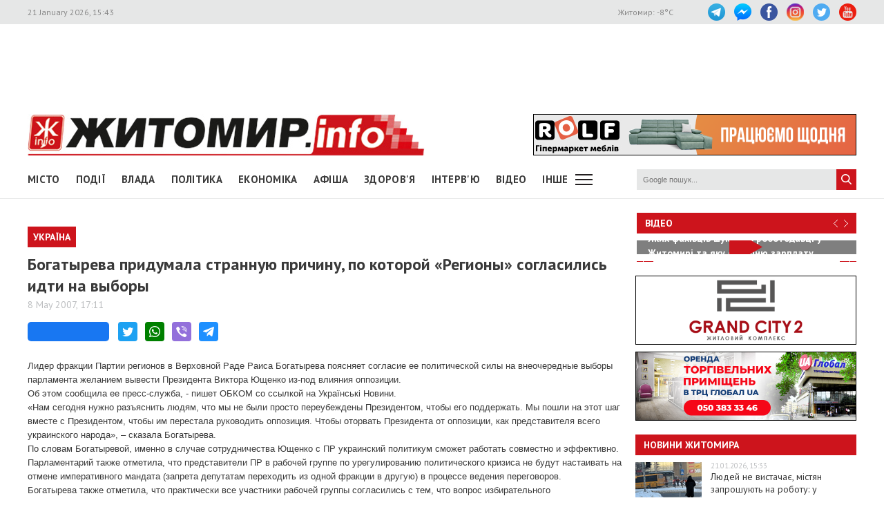

--- FILE ---
content_type: text/html; charset=UTF-8
request_url: https://www.zhitomir.info/news_2700.html
body_size: 12260
content:
    <!DOCTYPE html>
    <html lang="uk-UA">
    <head>
        <meta charset="UTF-8">
        <meta http-equiv="X-UA-Compatible" content="IE=edge">
        <meta name="viewport" content="width=device-width, initial-scale=1.0, maximum-scale=1.0, user-scalable=no"/>
        <meta name="csrf-param" content="_fCSRF">
    <meta name="csrf-token" content="abJtFaKg80l0uQnbIP02HhajY4GRpDOsb2-3VfqiUvfFss46p5MFWggEL4vCMzKqGqZHH6iaUWzKbnRt9tgmFQ==">
        <title>Житомир.info | Богатырева придумала странную причину, по которой «Регионы» согласились идти на выборы</title>
        <meta name="description" content="Лидер фракции Партии регионов в Верховной Раде Раиса Богатырева поясняет согласие ее политической силы на внеочередные выборы парламента желанием вывести Президента Виктора Ющенко из-под влияния оппозиции...">
<meta name="keywords" content="Богатырева придумала странную причину, по которой «Регионы» согласились идти на выборы, новини, Житомир">
<meta property="og:url" content="https://www.zhitomir.info/news_2700.html">
<meta property="og:type" content="website">
<meta property="og:title" content="Богатырева придумала странную причину, по которой «Регионы» согласились идти на выборы">
<meta property="og:description" content="Лидер фракции Партии регионов в Верховной Раде Раиса Богатырева поясняет согласие ее политической силы на внеочередные выборы парламента желанием вывести Президента Виктора Ющенко из-под влияния оппозиции...">
<meta property="og:image" content="https://www.zhitomir.info/f/images/default/no-image_w440_h290.jpg">
<meta property="fb:app_id" content="508313339184030">
<link href="/css/main.css?v=1761666983" rel="stylesheet">
<link href="/css/owl.carousel.min.css?v=1573326193" rel="stylesheet">
<link href="/css/owl.theme.default.min.css?v=1573326193" rel="stylesheet">
<link href="/css/pickmeup.css?v=1694715314" rel="stylesheet">
<link href="/css/socicons.css?v=1694715220" rel="stylesheet">        <!-- Google tag (gtag.js) -->
            <script async src='https://www.googletagmanager.com/gtag/js?id=G-EL688SL3LD'></script>
            <script>
              window.dataLayer = window.dataLayer || [];
              function gtag(){dataLayer.push(arguments);}
              gtag('js', new Date());
            
              gtag('config', 'G-EL688SL3LD');
            </script>                <script data-ad-client="ca-pub-3822420348814662" async src="https://pagead2.googlesyndication.com/pagead/js/adsbygoogle.js"></script>        <script async src="https://securepubads.g.doubleclick.net/tag/js/gpt.js"></script>
        <script>
          window.googletag = window.googletag || {cmd: []};
          googletag.cmd.push(function() {
            googletag.defineSlot("/21766503491/ZInfo_top", [970, 90], "div-gpt-ad-1573221914857-0").addService(googletag.pubads());
            googletag.pubads().enableSingleRequest();
            googletag.enableServices();
          });
        </script>        <script>
        function banner(url,event){
            gtag('event', url,{
                 'event_category': event,
                 'event_label': url,
            });
        }         
    </script>    </head>
    <body>
        <div class="top-line">
        <div class="wrapper">
            <span class="date">21 January 2026, 15:43</span>
            <ul class="soc-link">
                <li class="t"><a target="_blank" href="https://t.me/zhytomir_info"></a></li>
                <li class="m"><a target="_blank" href="https://m.me/zhitomir.info.bot"></a></li>
                <li class="fb"><a target="_blank" href="https://www.facebook.com/www.zhitomir.info/"></a></li>
                <li class="insta"><a target="_blank" href="https://instagram.com/zhitomir.info/"></a></li>
                <li class="twitter"><a target="_blank" href="http://twitter.com/#!/ZhitomirInfo"></a></li>
                <li class="youtube"><a target="_blank" href="http://www.youtube.com/user/ZhitomirInfo"></a></li>
            </ul>
            <span class="weather">Житомир: <span id="t">  </span>°C</span>
        </div>
    </div>
    <div class="wrapper main-block">

        <div class="top-banner">
            <!-- /21766503491/ZInfo_top -->
        <div id='div-gpt-ad-1573221914857-0' style='width: 970px; height: 90px;'>
          <script>
            googletag.cmd.push(function() { googletag.display('div-gpt-ad-1573221914857-0'); });
          </script>
        </div>            <!--<div id="rontar_adplace_13954"></div>
            <script type="text/javascript">
                (function (w, d, n) {
                var ri = { rontar_site_id: 4957, rontar_adplace_id: 13954, rontar_place_id: 'rontar_adplace_13954', adCode_rootUrl: '//adcode.rontar.com/' };
                w[n] = w[n] || [];
                w[n].push(
                ri
                );
                var a = document.createElement('script');
                a.type = 'text/javascript';
                a.async = true;
                a.src = '//adcode.rontar.com/rontar2_async.js?rnd=' + Math.round(Math.random() * 100000);
                var b = document.getElementById('rontar_adplace_' + ri.rontar_adplace_id);
                b.parentNode.insertBefore(a, b);
                })(window, document, 'rontar_ads');
            </script>-->
        </div>
        <div class="logo-line">
            <div class="logo">
                <a href="/"></a>
            </div>
            <div class="mobile-menu"><a href="" class="menu-ico"></a></div>
            <div class="main-banner">
                <div id="rolf 24 06 2022" class="banner-wrap "><iframe src="/f/images/banner/630/index.html" width="468" height="60" onload="banner(&#039;http://rolf.ua/&#039;, &#039;load&#039;);" frameborder="no"></iframe><a class="banner-link" href="http://rolf.ua/" onclick="banner(&#039;http://rolf.ua/&#039;, &#039;click&#039;);" target="_blank" style="width:468px; height:60px"> </a></div>            </div>
            <div class="main-banner-mob">
                <div id="Автошкола 365 18.03.-18.04.25" class="banner-wrap "><iframe src="/f/images/banner/901/index.html" width="320" height="50" onload="banner(&#039;https://www.365.org.ua/&#039;, &#039;load&#039;);" frameborder="no"></iframe><a class="banner-link" href="https://www.365.org.ua/" onclick="banner(&#039;https://www.365.org.ua/&#039;, &#039;click&#039;);" target="_blank" style="width:320px; height:50px"> </a></div>            </div>
        </div>
    </div>

    <div class="wrapper-menu">

        <div class="wrapper main-block">
            <div class="menu">

                <ul class="main-menu"><li><a href="newscat_2.html">Місто</a></li><li><a href="newscat_6.html">Події</a></li><li><a href="newscat_8.html">Влада</a></li><li><a href="newscat_10.html">Політика</a></li><li><a href="newscat_1.html">Економіка</a></li><li><a href="/afisha.html">АФІША</a></li><li><a href="newscat_24.html">Здоров'я</a></li><li><a href="newscat_7.html">Інтерв'ю</a></li><li><a href="https://www.youtube.com/channel/UCJ27GxNvDOamL-AGDL_SpiA" target="_blank">ВІДЕО</a></li><li><a id="sub-menu-btn" href="#">Інше</a></li></ul><div id="sub-menu" class="sub-menu"><div class="wrapper"><li><a href="/posts.html">Блоги</a></li><li><a href="/newscat_21.html">Фоторепортаж</a></li><li><a href="newscat_22.html">Діалоги</a></li><li><a href="newscat_23.html">Тема дня</a></li><li><a href="newscat_15.html">ДОПОМОГА</a></li><li><a href="newscat_5.html">Культура</a></li><li><a href="newscat_20.html">Ціни в Житомирі</a></li><li><a href="newscat_14.html">Новини компаній</a></li><li><a href="newscat_9.html">Суспільство</a></li><li><a href="newscat_17.html">Дозвілля</a></li><li><a href="/tag?s=коронавірус">COVID-19</a></li><i id="sub-menu-close" class="ico-close"></i></div></div>                <div class="search">
                    <form action="/googlesearchresult.html" method="get">
                        <div><input type="text" name="s" placeholder="Google пошук..."/></div>
                        <a></a>
                    </form>
                </div>
            </div>
        </div>
    </div>
    <div class="wrapper main-block">
        <div class="content">
            <div class="main-banner-mob">
                <div id="ЖК Вернісаж_ЖІ_банер 05.01.2026-05.05.2026" class="banner-wrap "><iframe src="/f/images/banner/984/index.html" width="320" height="50" onload="banner(&#039;https://vernisazh.com.ua/&#039;, &#039;load&#039;);" frameborder="no"></iframe><a class="banner-link" href="https://vernisazh.com.ua/" onclick="banner(&#039;https://vernisazh.com.ua/&#039;, &#039;click&#039;);" target="_blank" style="width:320px; height:50px"> </a></div>            </div>
            <div class="main-content">
                
<div class="news-top-banner"></div>
<h2 class="main-title"><span>Україна</span></h2>
<h1 class="news-title-full">Богатырева придумала странную причину, по которой «Регионы» согласились идти на выборы                            </h1>
<div class="news-date-full"><span>8 May 2007, 17:11</span></div>

<div class="news-social-like">
    <div class="fb-share-button"
         data-href="https://www.zhitomir.info/news_2700.html"
         data-layout="button_count"
         data-size="large">
        <a target="_blank" href="https://www.facebook.com/sharer/sharer.php?src=sdkpreparse" class="fb-xfbml-parse-ignore">Завантаження...</a>
    </div>
    <a href="https://twitter.com/share?url=https://www.zhitomir.info/news_2700.html" class="socicon-twitter" target="_blank"></a>
    <a class="socicon-whatsapp" href="whatsapp://send?text=https://www.zhitomir.info/news_2700.html" data-action="share/whatsapp/share"></a>
    <a class="socicon-viber" href="viber://forward?text=https://www.zhitomir.info/news_2700.html"></a>
    <a class="socicon-telegram" href="https://telegram.me/share/url?url=https://www.zhitomir.info/news_2700.html"></a>
</div>
<div class="news-full-content">
    <?php?>

    <div class="text">
        
        <P class=MsoNormal style="MARGIN: 0cm 0cm 0pt"><SPAN style="FONT-SIZE: 10pt; FONT-FAMILY: Arial">Лидер фракции Партии регионов в Верховной Раде Раиса Богатырева поясняет согласие ее политической силы на внеочередные выборы парламента желанием вывести Президента Виктора Ющенко из-под влияния оппозиции.<?xml:namespace prefix = o ns = "urn:schemas-microsoft-com:office:office" /><o:p></o:p></SPAN></P>
<P class=MsoNormal style="MARGIN: 0cm 0cm 0pt"><SPAN style="FONT-SIZE: 10pt; FONT-FAMILY: Arial">Об этом сообщила ее пресс-служба, - пишет ОБКОМ со ссылкой на Українські Новини.<o:p></o:p></SPAN></P>
<P class=MsoNormal style="MARGIN: 0cm 0cm 0pt"><SPAN style="FONT-SIZE: 10pt; FONT-FAMILY: Arial">«Нам сегодня нужно разъяснить людям, что мы не были просто переубеждены Президентом, чтобы его поддержать. Мы пошли на этот шаг вместе с Президентом, чтобы им перестала руководить оппозиция. Чтобы оторвать Президента от оппозиции, как представителя всего украинского народа», – сказала Богатырева.<o:p></o:p></SPAN></P>
<P class=MsoNormal style="MARGIN: 0cm 0cm 0pt"><SPAN style="FONT-SIZE: 10pt; FONT-FAMILY: Arial">По словам Богатыревой, именно в случае сотрудничества Ющенко с ПР украинский политикум сможет работать совместно и эффективно.<o:p></o:p></SPAN></P>
<P class=MsoNormal style="MARGIN: 0cm 0cm 0pt"><SPAN style="FONT-SIZE: 10pt; FONT-FAMILY: Arial">Парламентарий также отметила, что представители ПР в рабочей группе по урегулированию политического кризиса не будут настаивать на отмене императивного мандата (запрета депутатам переходить из одной фракции в другую) в процессе ведения переговоров.<o:p></o:p></SPAN></P>
<P class=MsoNormal style="MARGIN: 0cm 0cm 0pt"><SPAN style="FONT-SIZE: 10pt; FONT-FAMILY: Arial">Богатырева также отметила, что практически все участники рабочей группы согласились с тем, что вопрос избирательного законодательства не будет рассматриваться в пакете переговоров.<o:p></o:p></SPAN></P>
<P class=MsoNormal style="MARGIN: 0cm 0cm 0pt"><SPAN style="FONT-SIZE: 10pt; FONT-FAMILY: Arial"><A href="http://www.obkom.net.ua">www.obkom.net.ua</A><o:p></o:p></SPAN></P><p>
                <div class="main-banner-mob"><div id="Smart City 28 11 2025 mob" class="banner-wrap "><iframe src="/f/images/banner/976/index.html" width="300" height="250" onload="banner(&#039;https://three.smartcity.zt.ua/&#039;, &#039;load&#039;);" frameborder="no"></iframe><a class="banner-link" href="https://three.smartcity.zt.ua/" onclick="banner(&#039;https://three.smartcity.zt.ua/&#039;, &#039;click&#039;);" target="_blank" style="width:300px; height:250px"> </a></div></div></p>
        <a class="telegram-join" target="_blank" href="https://t.me/zhytomir_info">
            <div class="div-join">
                <span class="socicon-telegram icon-join"></span>
                <span class="text-join">Підписуйтесь на Житомир.info в Telegram</span>
            </div>
        </a>    </div>
    
    <div class="news-full-bottom">
        
        <a onclick="window.print()" class="print">Друкувати сторінку</a>

    </div>
        <div class="news-top-banner"></div>
</div>
<div class="main-banner-mob">
    <div id="Полісянка 12 2025" class="banner-wrap "><iframe src="/f/images/banner/980/index.html" width="320" height="100" onload="banner(&#039;https://polisyanka.com.ua/&#039;, &#039;load&#039;);" frameborder="no"></iframe><a class="banner-link" href="https://polisyanka.com.ua/" onclick="banner(&#039;https://polisyanka.com.ua/&#039;, &#039;click&#039;);" target="_blank" style="width:320px; height:100px"> </a></div></div>

<div class="block-title"><span>Матеріали по темі</span></div>
<div class="news-full-list">
    </div>

<div class="news-full-comments">
            <span hidden id="fb-hidden-counter" class="fb-comments-count" data-href="https://www.zhitomir.info/news_2700.html" data-newsid="2700"></span>
        <div class="fb-comments" data-href="https://www.zhitomir.info/news_2700.html" data-width="100%" data-numposts="5"></div>
    </div>
<div id="fb-root"></div>
<script async defer crossorigin="anonymous" src="https://connect.facebook.net/uk_UA/sdk.js#xfbml=1&version=v22.0&appId=508313339184030"></script>
<!--<script async defer crossorigin="anonymous" src="https://connect.facebook.net/uk_UA/sdk.js#xfbml=1&version=v12.0&appId=508313339184030&autoLogAppEvents=1" nonce="18fiy0Ak"></script>-->
<!--<div class="main-banner-mob">
    <div id="ЖК Вернісаж_ЖІ_банер 05.01.2026-05.05.2026" class="banner-wrap "><iframe src="/f/images/banner/984/index.html" width="320" height="50" onload="banner(&#039;https://vernisazh.com.ua/&#039;, &#039;load&#039;);" frameborder="no"></iframe><a class="banner-link" href="https://vernisazh.com.ua/" onclick="banner(&#039;https://vernisazh.com.ua/&#039;, &#039;click&#039;);" target="_blank" style="width:320px; height:50px"> </a></div></div>-->
            </div>
            <div class="right-wrapper sidebar">
                <div class="main-banner-mob">
                    <div id="ЖК Панорама 28 11 2025 mob" class="banner-wrap "><iframe src="/f/images/banner/977/index.html" width="300" height="250" onload="banner(&#039;https://zhk-panorama.zt.ua/&#039;, &#039;load&#039;);" frameborder="no"></iframe><a class="banner-link" href="https://zhk-panorama.zt.ua/" onclick="banner(&#039;https://zhk-panorama.zt.ua/&#039;, &#039;click&#039;);" target="_blank" style="width:300px; height:250px"> </a></div>                </div>
                <div class="video-line">
                                            <div class="block-title">
                            <div class="title"><a target="_blank"
                                                  href="https://www.youtube.com/channel/UCJ27GxNvDOamL-AGDL_SpiA">Відео</a>
                            </div>
                            <div class="arrow" id="video-arrow">
                                <a class="l-arrow"></a><a class="r-arrow"></a>
                            </div>
                        </div>
                        <div class="video-main">
                            <div class="video-main-content" id="video-main-content">
                                <img src="//img.youtube.com/vi/TshyijpgZ1Y/hqdefault.jpg"
                                     data-code="TshyijpgZ1Y"
                                     data-num="0" alt="">
                                <a class="video-main-description"
                                   href="/news_232587.html"><span>Яких фахівців шукають роботодавці у Житомирі та яку середню зарплату можна отримати на думку містян</span></a>
                                <i class="play-ico"></i>
                            </div>
                            <div class="video-carousel">
                                <ul id="video-carousel" class="owl-carousel">
                                                                            <li class="video-preview">
                                            <div><img id="i0"
                                                      src="//img.youtube.com/vi/TshyijpgZ1Y/default.jpg"
                                                      alt="" data-code="TshyijpgZ1Y"
                                                      data-name="Яких фахівців шукають роботодавці у Житомирі та яку середню зарплату можна отримати на думку містян"
                                                      data-id="232587"
                                                      data-num="0"></div>
                                        </li>
                                                                            <li class="video-preview">
                                            <div><img id="i1"
                                                      src="//img.youtube.com/vi/vkGMhfdTOLw/default.jpg"
                                                      alt="" data-code="vkGMhfdTOLw"
                                                      data-name="Чому в Житомирі на маршрути виходить менше половини автобусного парку"
                                                      data-id="232586"
                                                      data-num="1"></div>
                                        </li>
                                                                            <li class="video-preview">
                                            <div><img id="i2"
                                                      src="//img.youtube.com/vi/SniXTsHwGMc/default.jpg"
                                                      alt="" data-code="SniXTsHwGMc"
                                                      data-name="Дефіцит деревини в Житомирській області: ОВД блокує санітарні рубки, це коштує бізнесу і лісівникам мільйони"
                                                      data-id="232570"
                                                      data-num="2"></div>
                                        </li>
                                                                            <li class="video-preview">
                                            <div><img id="i3"
                                                      src="//img.youtube.com/vi/KkvvtFj1rb8/default.jpg"
                                                      alt="" data-code="KkvvtFj1rb8"
                                                      data-name="Чи зручно житомирянам пересуватися містом у зимову погоду. Опитування"
                                                      data-id="232563"
                                                      data-num="3"></div>
                                        </li>
                                                                            <li class="video-preview">
                                            <div><img id="i4"
                                                      src="//img.youtube.com/vi/pvyBL8ILvlE/default.jpg"
                                                      alt="" data-code="pvyBL8ILvlE"
                                                      data-name="«Це ж моя дитина, її потрібно рятувати»: у житомирській обллікарні провели родинну трансплантацію "
                                                      data-id="232560"
                                                      data-num="4"></div>
                                        </li>
                                                                            <li class="video-preview">
                                            <div><img id="i5"
                                                      src="//img.youtube.com/vi/_X3V5LGoew8/default.jpg"
                                                      alt="" data-code="_X3V5LGoew8"
                                                      data-name="В одному з житомирських коледжів студенти скаржаться на холод: сидять в куртках та гріються грілками "
                                                      data-id="232534"
                                                      data-num="5"></div>
                                        </li>
                                                                            <li class="video-preview">
                                            <div><img id="i6"
                                                      src="//img.youtube.com/vi/rZBpkJdUS9g/default.jpg"
                                                      alt="" data-code="rZBpkJdUS9g"
                                                      data-name="Одяг, підгузки, іграшки: який пакунок малюка видають у Житомирі та що зміниться у 2026 році "
                                                      data-id="232516"
                                                      data-num="6"></div>
                                        </li>
                                                                            <li class="video-preview">
                                            <div><img id="i7"
                                                      src="//img.youtube.com/vi/XuplwT7C9y4/default.jpg"
                                                      alt="" data-code="XuplwT7C9y4"
                                                      data-name="У Житомирі штрафують водіїв, які неправильно паркуються і заважають прибирати сніг "
                                                      data-id="232507"
                                                      data-num="7"></div>
                                        </li>
                                                                            <li class="video-preview">
                                            <div><img id="i8"
                                                      src="//img.youtube.com/vi/3dZQjgkyAjk/default.jpg"
                                                      alt="" data-code="3dZQjgkyAjk"
                                                      data-name="«Поступово зникає старий Житомир»:  на Охрімовій Горі демонтують садибу"
                                                      data-id="232486"
                                                      data-num="8"></div>
                                        </li>
                                                                            <li class="video-preview">
                                            <div><img id="i9"
                                                      src="//img.youtube.com/vi/VflG0pSEw-g/default.jpg"
                                                      alt="" data-code="VflG0pSEw-g"
                                                      data-name="Сплатили майже 30 тис. грн за комуналку: які права ВПО порушують в Житомирській області"
                                                      data-id="232479"
                                                      data-num="9"></div>
                                        </li>
                                                                    </ul>
                            </div>
                        </div>
                                    </div>
                <div class="main-banner-mob">
                    <div id="рудь 23/09/2025 м" class="banner-wrap "><iframe src="/f/images/banner/951/index.html" width="320" height="100" onload="banner(&#039;https://rud.ua/products/dough/&#039;, &#039;load&#039;);" frameborder="no"></iframe><a class="banner-link" href="https://rud.ua/products/dough/" onclick="banner(&#039;https://rud.ua/products/dough/&#039;, &#039;click&#039;);" target="_blank" style="width:320px; height:100px"> </a></div>                </div>
                <div class="banner-video">
                    <div id="Гранд Сіті 19122024 деск" class="banner-wrap "><iframe src="/f/images/banner/872/index.html" width="320" height="100" onload="banner(&#039;https://grandcity2.zt.ua/&#039;, &#039;load&#039;);" frameborder="no"></iframe><a class="banner-link" href="https://grandcity2.zt.ua/" onclick="banner(&#039;https://grandcity2.zt.ua/&#039;, &#039;click&#039;);" target="_blank" style="width:320px; height:100px"> </a></div>                </div>
                <div class="banner-video">
                    <div id="Глобал квітень-травень 2023" class="banner-wrap "><iframe src="/f/images/banner/691/index.html" width="320" height="100" onload="banner(&#039;http://www.globalua.com.ua/uk/&#039;, &#039;load&#039;);" frameborder="no"></iframe><a class="banner-link" href="http://www.globalua.com.ua/uk/" onclick="banner(&#039;http://www.globalua.com.ua/uk/&#039;, &#039;click&#039;);" target="_blank" style="width:320px; height:100px"> </a></div>                </div>
                <div class="news-tab">
                    <div class="block-title"><a href="/news.html">Новини Житомира</a></div>
                                            <div class="news-item">
                            <div class="news-image">
                                <a                                         href="/news_232611.html"><img
                                            src="https://www.zhitomir.info/f/images/2026/01/21/232611/6a85d3584b7a06c8946ed02c245f3baa_preview_w96_h63.jpg" alt=""></a>
                            </div>
                            <div class="news-description">
                                <div class="news-date">21.01.2026, 15:33</div>
                                <div class="news-title adv">
                                    <a                                             href="/news_232611.html">Людей не вистачає, містян запрошують на роботу: у Житомирі комунальники почистили від снігу понад 90 зупинок</a>
                                </div>
                            </div>
                        </div>
                                            <div class="news-item">
                            <div class="news-image">
                                <a                                         href="/news_232610.html"><img
                                            src="https://www.zhitomir.info/f/images/2026/01/21/232610/ac58244cf4a0a0aef9258f164091473b_preview_w96_h63.jpg" alt=""></a>
                            </div>
                            <div class="news-description">
                                <div class="news-date">21.01.2026, 15:21</div>
                                <div class="news-title adv">
                                    <a                                             href="/news_232610.html">Без знання ПДР: шахраї пропонують майбутнім водіям «допомогти» скласти теоретичний іспит за допомогою мікрокамер чи навушників</a>
                                </div>
                            </div>
                        </div>
                                            <div class="news-item">
                            <div class="news-image">
                                <a                                         href="/news_232609.html"><img
                                            src="https://www.zhitomir.info/f/images/2026/01/21/232609/184955aaca985e3c1fd93a2b19725d81_preview_w96_h63.jpg" alt=""></a>
                            </div>
                            <div class="news-description">
                                <div class="news-date">21.01.2026, 15:03</div>
                                <div class="news-title adv">
                                    <a                                             href="/news_232609.html">Суд відкрив справу за позовом прокуратури щодо виділення землі у центрі Житомира закладу депутатки міськради</a>
                                </div>
                            </div>
                        </div>
                                            <div class="news-item">
                            <div class="news-image">
                                <a                                         href="/news_232608.html"><img
                                            src="https://www.zhitomir.info/f/images/2026/01/21/232608/9564eb3bb169b41e6b99c7b15242cda3_preview_w96_h63.jpg" alt=""></a>
                            </div>
                            <div class="news-description">
                                <div class="news-date">21.01.2026, 14:50</div>
                                <div class="news-title adv">
                                    <a                                             href="/news_232608.html">У громаді Житомирського району невідомі зрубали понад 300 вільх, збитки – майже 4,9 млн грн</a>
                                </div>
                            </div>
                        </div>
                                            <div class="news-item">
                            <div class="news-image">
                                <a                                         href="/news_232607.html"><img
                                            src="https://www.zhitomir.info/f/images/2026/01/21/232607/72c7925ecf76d6545c470222ff3f939c_preview_w96_h63.jpg" alt=""></a>
                            </div>
                            <div class="news-description">
                                <div class="news-date">21.01.2026, 14:34</div>
                                <div class="news-title adv">
                                    <a                                             href="/news_232607.html">Депутати Житомирської облради ініціюють перевірку недобудови магістрату: будівля перетворюється на аварійну просто на очах </a>
                                </div>
                            </div>
                        </div>
                    
                </div>
                <div class="banner-320-273">
                                    </div>
                <div class="banner-320-273">
                    <div id="рудь 23/09/2025 д" class="banner-wrap "><iframe src="/f/images/banner/950/index.html" width="320" height="273" onload="banner(&#039;https://rud.ua/products/dough/&#039;, &#039;load&#039;);" frameborder="no"></iframe><a class="banner-link" href="https://rud.ua/products/dough/" onclick="banner(&#039;https://rud.ua/products/dough/&#039;, &#039;click&#039;);" target="_blank" style="width:320px; height:273px"> </a></div>                </div>
                <div class="banner-320-273">
                    <a id="Радіо НВ" href="/" target="_blank" onclick="banner(&#039;/&#039;, &#039;click&#039;);"><img src="/f/images/banner/657/ca6a09e4c1e0c4a2a855832260a1f717.jpg" alt="" onload="banner(&#039;/&#039;, &#039;load&#039;);"></a>                </div>
                <div class="archive">
                    <div class="block-title"><span>Архів новин</span></div>
                    <div id="calendar"></div>
                </div>
            </div>
            <div class="video-bottom on-news">
                <div class="dialog">
                    <div class="block-title"><span>Діалоги</span></div>
                                            <div class="dialog-main">
                            <a href="/news_229348.html">
                                <img src="https://www.zhitomir.info/f/images/2025/07/31/229348/9417415dd136b2e094f43f8416f821a6_preview_w259_h180.jpg"
                                     alt="">
                                <div class="name-main">
                                    <span>«Діалоги» на Житомир.info: які проєкти втілює «Агенція розвитку міста» та чи вдається залучати інвестиції під час війни </span>
                                </div>
                                <i class="play-ico"></i>
                            </a>
                        </div>
                        <div class="diaog-list">
                                                                                        <div class="news-item">
                                    <div class="news-image"><a
                                                href="/news_222256.html"><img
                                                    src="https://www.zhitomir.info/f/images/2024/07/12/222256/85b7c131aead91a31a65df6f25edc012_preview_w121_h80.jpg"
                                                    alt=""></a></div>
                                    <div class="news-description">
                                        <div class="news-date">12.07.2024, 12:36</div>
                                        <div class="news-title adv">
                                            <a href="/news_222256.html">«Діалоги» на Житомир.info про регіональний розвиток Житомирщини в умовах воєнного стану</a>
                                        </div>
                                    </div>
                                </div>
                                                            <div class="news-item">
                                    <div class="news-image"><a
                                                href="/news_220666.html"><img
                                                    src="https://www.zhitomir.info/f/images/2024/04/17/220666/287be77e71dc3b33c2e2fe7f62fe0559_preview_w121_h80.jpg"
                                                    alt=""></a></div>
                                    <div class="news-description">
                                        <div class="news-date">17.04.2024, 10:29</div>
                                        <div class="news-title adv">
                                            <a href="/news_220666.html">Мер Житомира Сергій Сухомлин у програмі «Діалоги» на Житомир.info</a>
                                        </div>
                                    </div>
                                </div>
                                                    </div>
                                    </div>
                <div class="theme-day">
                    <div class="block-title"><span>Теми дня</span></div>
                                            <div class="dialog-main">
                            <a href="/news_211845.html">
                                <img src="https://www.zhitomir.info/f/images/2023/01/12/211845/fbe59537a3a63e84a4786800200c4b6c_preview_w259_h180.jpg"
                                     alt="">
                                <div class="name-main">
                                    <span>«Тема дня» на Житомир.info: створення нової освітньої концепції та стратегії для ліцею №25</span>
                                </div>
                                <i class="play-ico"></i>
                            </a>
                        </div>
                        <div class="diaog-list">
                                                                                        <div class="news-item">
                                    <div class="news-image"><a
                                                href="/news_207624.html"><img
                                                    src="https://www.zhitomir.info/f/images/2022/05/13/207624/be59e50c04ec639cda83a54b40614608_preview_w121_h80.jpg"
                                                    alt=""></a></div>
                                    <div class="news-description">
                                        <div class="news-date">13.05.2022, 13:25</div>
                                        <div class="news-title adv">
                                            <a href="/news_207624.html">«Тема дня» на Житомир.info: керівник ОВА про життя області в умовах воєнного стану</a>
                                        </div>
                                    </div>
                                </div>
                                                            <div class="news-item">
                                    <div class="news-image"><a
                                                href="/news_207379.html"><img
                                                    src="https://www.zhitomir.info/f/images/2022/04/29/207379/2a9db973bdbcc4606c6915aaad45bbff_preview_w121_h80.jpg"
                                                    alt=""></a></div>
                                    <div class="news-description">
                                        <div class="news-date">29.04.2022, 10:59</div>
                                        <div class="news-title adv">
                                            <a href="/news_207379.html">«Тема дня» на Житомир.info: новий начальник ГУНП розповість про ситуацію в області </a>
                                        </div>
                                    </div>
                                </div>
                                                    </div>
                                    </div>
            </div>
            <div class="price-of-products">
                                    <div class="block-title"><span>Ціни в Житомирі</span></div>
                    <p>Моніторинг здійснено на основі інформації, отриманої за методом контрольної закупки 16.01.2026 р. у місцях продажу: АТБ, пр. Миру, 15а, Фора, вул. Київська, 106, Метро, вул. Ватутіна, 55в, Сільпо, вул. Житній ринок, 1<span></span></p>                    <img src="https://www.zhitomir.info/f/images/2026/01/19/232556/75925801426e62658dfcc6634444f057_w860_h300.jpg" alt="">
                            </div>
        </div>
    </div>
    <div class="footer">
        <div class="wrapper">
            <div class="contacts">
                <div class="contact-title"><span>Контакти редакції:</span></div>
                <div class="mail"><span>ел. пошта: <a href="mailto:info@zhitomir.info">info@zhitomir.info</a></span>
                </div>
                <div class="phone">тел.: <a href="tel:0674104405">(067) 410-44-05</a></div>
                <div class="phone">адреса: <a target="_blank"
                                              href="https://www.google.com/maps/place/10008, м.Житомир, Велика Бердичівська, 19">10008,
                        м.Житомир, Велика Бердичівська, 19</a></div>
                <div class="phone">головний редактор: <a href="/author_14948.html">Тамара Коваль</a></div>
                <div class="contact-title adv-contact"><span>Рекламний відділ:</span></div>
                <div class="phone">тел.: <a href="tel:0412470047">(0412) 47-00-47</a>, <a href="0674126304">(067)
                        412-63-04</a></div>
            </div>
            <div class="info">
                <div>
                    <p class="white">Сайт належить Товариству з обмеженою відповідальністю "Інформаційна Агенція Житомир
                        Інфо". Код ЄДРПОУ 33732896</p>
                    <br>
                    <p>Адміністрація сайту може не розділяти думку автора і не несе відповідальності за авторські
                        матеріали.</p>
                    <p>При повному чи частковому використанні матеріалів Житомир.info обов’язкове гіперпосилання</p>
                    <p>(для інтернет-ресурсів), або письмова згода редакції (для друкованих видань) </p>
                    <p>Матеріали, позначені значками: <span class="white">"Р"
                            <!--, "Позиція", "Бізнес", "ПР", "PR", "Політика"--></span> - розміщують на правах реклами
                        або партнерства</p>
                </div>
                <div><a class="politics" href="/politics.html">РЕДАКЦІЙНА ПОЛІТИКА</a></div>

            </div>
            <div class="sinoptik">
                <div id="SinoptikInformer" style="width:240px;" class="SinoptikInformer type1c1">
                    <div class="siHeader">
                        <div class="siLh">
                            <div class="siMh"><a onmousedown="siClickCount();" class="siLogo"
                                                 href="https://ua.sinoptik.ua/" target="_blank" rel="nofollow"
                                                 title="Погода"> </a>Погода <span id="siHeader"></span></div>
                        </div>
                    </div>
                    <div class="siBody"><a onmousedown="siClickCount();" href="https://ua.sinoptik.ua/погода-житомир"
                                           title="Погода у Житомирі" target="_blank">
                            <div class="siCity">
                                <div class="siCityName"><span>Житомир</span></div>
                                <div id="siCont0" class="siBodyContent">
                                    <div class="siLeft">
                                        <div class="siTerm"></div>
                                        <div class="siT" id="siT0"></div>
                                        <div id="weatherIco0"></div>
                                    </div>
                                    <div class="siInf"><p>вологість: <span id="vl0"></span></p>
                                        <p>тиск: <span id="dav0"></span></p>
                                        <p>вітер: <span id="wind0"></span></p></div>
                                </div>
                            </div>
                        </a>
                        <div class="siLinks">Погода на 10 днів від <a
                                    href="https://ua.sinoptik.ua/погода-житомир/10-днів" title="Погода на 10 днів"
                                    target="_blank" onmousedown="siClickCount();">sinoptik.ua</a></div>
                    </div>
                    <div class="siFooter">
                        <div class="siLf">
                            <div class="siMf"></div>
                        </div>
                    </div>
                </div>
                <script type="text/javascript" charset="UTF-8"
                        src="//sinoptik.ua/informers_js.php?title=4&amp;wind=3&amp;cities=303008030&amp;lang=ua"></script>
            </div>
        </div>
        <div class="wrapper">
            <p class="white">&copy; 2026 <a href="/">Zhitomir.INFO</a> Всі права захищені. Розроблено
                агентством <span id="copy"></span></p>
        </div>
    </div>
    <div id="menu-mob-content" class="menu-mob-content">
        <div class="menu-block">
            <div class="mob-search">
                <ul class="soc-mob-link">
                    <li class="t"><a target="_blank" href="https://t.me/zhytomir_info"></a></li>
                    <li class="m"><a target="_blank" href="https://m.me/zhitomir.info.bot"></a></li>
                    <li><a class="fb-m" href="https://www.facebook.com/www.zhitomir.info/"></a></li>
                    <li><a class="insta-m" href="https://instagram.com/zhitomir.info/"></a></li>
                    <li><a class="tw-m" href="http://twitter.com/#!/ZhitomirInfo"></a></li>
                    <li><a class="ytb-m" href="http://www.youtube.com/user/ZhitomirInfo"></a></li>
                </ul>
                <form action="/googlesearchresult.html" method="get">
                    <input type="submit" value=" "><input type="text" name="s" value="" placeholder="Google пошук...">
                </form>
                <a id="close-mob-menu" class="close-mob-menu"></a>
            </div>
            <div class="menu-items-mob">
                <ul>
                                                                    <li><a href="newscat_2.html">Місто</a></li>
                                                                    <li><a href="newscat_6.html">Події</a></li>
                                                                    <li><a href="newscat_8.html">Влада</a></li>
                                                                    <li><a href="newscat_10.html">Політика</a></li>
                                                                    <li><a href="newscat_1.html">Економіка</a></li>
                                                                        <li><a href="/afisha.html">Афіша</a></li>
                                                <li><a href="newscat_21.html">Фоторепортаж</a></li>
                                                                    <li><a href="newscat_24.html">Здоров'я</a></li>
                                                                    <li><a href="newscat_7.html">Інтерв'ю</a></li>
                                                                    <li><a href="newscat_22.html">Діалоги</a></li>
                                                                    <li><a href="newscat_23.html">Тема дня</a></li>
                                                                    <li><a href="newscat_16.html">Досьє</a></li>
                                                                    <li><a href="newscat_15.html">ДОПОМОГА</a></li>
                                                                    <li><a href="newscat_5.html">Культура</a></li>
                                                                    <li><a href="newscat_20.html">Ціни в Житомирі</a></li>
                                                                    <li><a href="newscat_4.html">Україна</a></li>
                                                                    <li><a href="newscat_14.html">Новини компаній</a></li>
                                                                    <li><a href="newscat_9.html">Суспільство</a></li>
                                                                    <li><a href="newscat_17.html">Дозвілля</a></li>
                                        <li><a href="/posts.html">Блоги</a></li>

                </ul>

            </div>
        </div>
    </div>
    <script src="/assets/1cb6e5ac/jquery.js?v=1764709248"></script>
<script src="/assets/d97d0d39/yii.js?v=1764709248"></script>
<script src="/js/owl.carousel.min.js?v=1573326193"></script>
<script src="/js/pickmeup.min.js?v=1573326193"></script>
<script src="/js/main.js?v=1762177051"></script>
<script src="https://www.googletagmanager.com/gtag/js?id=UA-106132408-1"></script>    </body>
    </html>


--- FILE ---
content_type: text/html; charset=utf-8
request_url: https://www.google.com/recaptcha/api2/aframe
body_size: 265
content:
<!DOCTYPE HTML><html><head><meta http-equiv="content-type" content="text/html; charset=UTF-8"></head><body><script nonce="i5LgKtddoI2yvlXEnRXm7g">/** Anti-fraud and anti-abuse applications only. See google.com/recaptcha */ try{var clients={'sodar':'https://pagead2.googlesyndication.com/pagead/sodar?'};window.addEventListener("message",function(a){try{if(a.source===window.parent){var b=JSON.parse(a.data);var c=clients[b['id']];if(c){var d=document.createElement('img');d.src=c+b['params']+'&rc='+(localStorage.getItem("rc::a")?sessionStorage.getItem("rc::b"):"");window.document.body.appendChild(d);sessionStorage.setItem("rc::e",parseInt(sessionStorage.getItem("rc::e")||0)+1);localStorage.setItem("rc::h",'1769003045595');}}}catch(b){}});window.parent.postMessage("_grecaptcha_ready", "*");}catch(b){}</script></body></html>